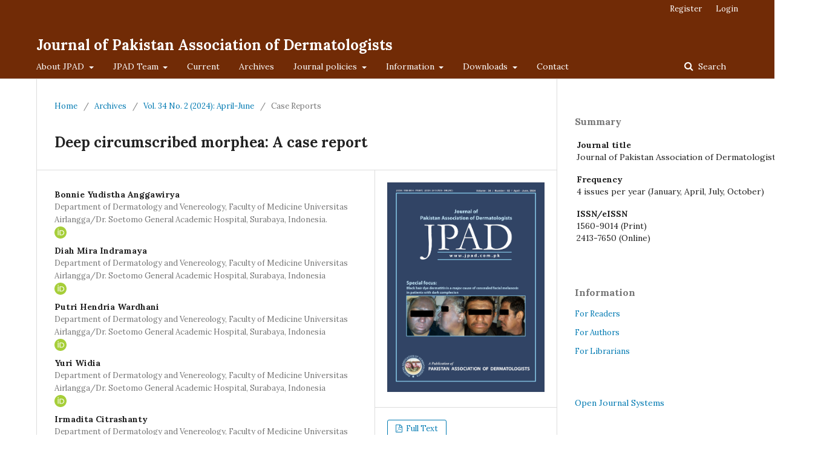

--- FILE ---
content_type: text/html; charset=utf-8
request_url: https://jpad.com.pk/index.php/jpad/article/view/2522
body_size: 9060
content:
	<!DOCTYPE html>
<html lang="en-US" xml:lang="en-US">
<head>
	<meta charset="utf-8">
	<meta name="viewport" content="width=device-width, initial-scale=1.0">
	<title>
		Deep circumscribed morphea: A case report
							| Journal of Pakistan Association of Dermatologists
			</title>

	
<meta name="generator" content="Open Journal Systems 3.2.1.2">
<link rel="schema.DC" href="http://purl.org/dc/elements/1.1/" />
<meta name="DC.Creator.PersonalName" content="Bonnie Yudistha Anggawirya"/>
<meta name="DC.Creator.PersonalName" content="Diah Mira  Indramaya"/>
<meta name="DC.Creator.PersonalName" content="Putri Hendria  Wardhani"/>
<meta name="DC.Creator.PersonalName" content="Yuri  Widia"/>
<meta name="DC.Creator.PersonalName" content="Irmadita Citrashanty"/>
<meta name="DC.Creator.PersonalName" content="Sawitri Sawitri"/>
<meta name="DC.Creator.PersonalName" content="Iskandar Zulkarnain"/>
<meta name="DC.Date.created" scheme="ISO8601" content="2024-04-21"/>
<meta name="DC.Date.dateSubmitted" scheme="ISO8601" content="2023-07-17"/>
<meta name="DC.Date.issued" scheme="ISO8601" content="2024-04-21"/>
<meta name="DC.Date.modified" scheme="ISO8601" content="2024-09-21"/>
<meta name="DC.Description" xml:lang="en" content="Idiopathic sclerotic skin illnesses are included under the term &quot;morphea&quot;, sometimes known as localized scleroderma. Deep induration of the skin and subcutaneous tissue that extends to the underlying muscle and bone is a feature of the morphea subtype known as &quot;deeply circumscribed morphea. Improving the long-term result requires early diagnosis, accurate evaluation, and efficient therapy. We report a case of a 3-year-old boy with a 2-year history of multiple erythematous to violaceous plaques with subcutaneous atrophy on the buccal, oral, mental, and neck area. He has difficulty swallowing large pieces of food. A skin biopsy confirmed the diagnosis and showed the usual morphology of morphea.Â  The patient was administrated tapered systemic corticosteroid for 20 weeks and oral Methotrexate course for 24 weeks. There was clinical improvement of the lesions clinically with decreased hyperpigmentation of the lesions, regression of the induration and no difficulty of swallowing. The patient is still being monitored to assess progression of the lesions and disease activity. Skin biopsy results and typical clinical symptoms are often used to diagnose morphea. Early diagnosis and treatment are required to reduce harm, such as aesthetic sequelae and functional impairment, that may be caused by uninterrupted exercise. Treatment depends on the depth of lesion involvement and the extent of the disease, focusing primarily on limiting disease activity. Morphea may be self-limited, but frequently has a remitting, relapsing or chronic course, resulting in significant disease burden over time.
Â "/>
<meta name="DC.Format" scheme="IMT" content="application/pdf"/>
<meta name="DC.Identifier" content="2522"/>
<meta name="DC.Identifier.pageNumber" content="582-586"/>
<meta name="DC.Identifier.URI" content="https://jpad.com.pk/index.php/jpad/article/view/2522"/>
<meta name="DC.Language" scheme="ISO639-1" content="en"/>
<meta name="DC.Rights" content="Copyright (c) 2024 "/>
<meta name="DC.Rights" content=""/>
<meta name="DC.Source" content="Journal of Pakistan Association of Dermatologists"/>
<meta name="DC.Source.ISSN" content="2413-7650"/>
<meta name="DC.Source.Issue" content="2"/>
<meta name="DC.Source.Volume" content="34"/>
<meta name="DC.Source.URI" content="https://jpad.com.pk/index.php/jpad"/>
<meta name="DC.Subject" xml:lang="en" content="morphea"/>
<meta name="DC.Title" content="Deep circumscribed morphea: A case report"/>
<meta name="DC.Type" content="Text.Serial.Journal"/>
<meta name="DC.Type.articleType" content="Case Reports"/>
<meta name="gs_meta_revision" content="1.1"/>
<meta name="citation_journal_title" content="Journal of Pakistan Association of Dermatologists"/>
<meta name="citation_journal_abbrev" content="J Pak Assoc Dermatol"/>
<meta name="citation_issn" content="2413-7650"/> 
<meta name="citation_author" content="Bonnie Yudistha Anggawirya"/>
<meta name="citation_author_institution" content="Department of Dermatology and Venereology, Faculty of Medicine Universitas Airlangga/Dr. Soetomo General Academic Hospital, Surabaya, Indonesia."/>
<meta name="citation_author" content="Diah Mira  Indramaya"/>
<meta name="citation_author_institution" content="Department of Dermatology and Venereology, Faculty of Medicine Universitas Airlangga/Dr. Soetomo General Academic Hospital, Surabaya, Indonesia"/>
<meta name="citation_author" content="Putri Hendria  Wardhani"/>
<meta name="citation_author_institution" content="Department of Dermatology and Venereology, Faculty of Medicine Universitas Airlangga/Dr. Soetomo General Academic Hospital, Surabaya, Indonesia"/>
<meta name="citation_author" content="Yuri  Widia"/>
<meta name="citation_author_institution" content="Department of Dermatology and Venereology, Faculty of Medicine Universitas Airlangga/Dr. Soetomo General Academic Hospital, Surabaya, Indonesia"/>
<meta name="citation_author" content="Irmadita Citrashanty"/>
<meta name="citation_author_institution" content="Department of Dermatology and Venereology, Faculty of Medicine Universitas Airlangga/Dr. Soetomo General Academic Hospital, Surabaya, Indonesia"/>
<meta name="citation_author" content="Sawitri Sawitri"/>
<meta name="citation_author_institution" content="Department of Dermatology and Venereology, Faculty of Medicine Universitas Airlangga/Dr. Soetomo General Academic Hospital, Surabaya, Indonesia"/>
<meta name="citation_author" content="Iskandar Zulkarnain"/>
<meta name="citation_author_institution" content="Department of Dermatology and Venereology, Faculty of Medicine Universitas Airlangga/Dr. Soetomo General Academic Hospital, Surabaya, Indonesia"/>
<meta name="citation_title" content="Deep circumscribed morphea: A case report"/>
<meta name="citation_language" content="en"/>
<meta name="citation_date" content="2024/04/21"/>
<meta name="citation_volume" content="34"/>
<meta name="citation_issue" content="2"/>
<meta name="citation_firstpage" content="582"/>
<meta name="citation_lastpage" content="586"/>
<meta name="citation_abstract_html_url" content="https://jpad.com.pk/index.php/jpad/article/view/2522"/>
<meta name="citation_keywords" xml:lang="en" content="Deep circumscribed morphea"/>
<meta name="citation_keywords" xml:lang="en" content="juvenile localized scleroderma"/>
<meta name="citation_keywords" xml:lang="en" content="morphea"/>
<meta name="citation_pdf_url" content="https://jpad.com.pk/index.php/jpad/article/download/2522/2440"/>
<meta name="citation_reference" content="Eleftheriou D, Shaw L. Morphoea (Localized Scleroderma). In: Hoeger P, Kinsler V, Yan A, Harper J, Oranje A, Bodemer C, et al., editors. Harperâ€™s Textbook of Pediatric Dermatology. 4th ed. New Jersey, USA: Wiley Blackwell; 2020. p. 1175â€“1128."/>
<meta name="citation_reference" content="Weibel L, Sampaio MC, Visentin MT, Howell KJ, Woo P, Harper JI. Evaluation of methotrexate and corticosteroids for the treatment of localized scleroderma (morphoea) in children. Br J Dermatol. 2006;155(5):1013â€“20."/>
<meta name="citation_reference" content="Prasad S, Zhu JL, Schollaert-Fitch K, Torok KS, Jacobe HT. An Evaluation of the Performance of Current Morphea Subtype Classifications. JAMA Dermatol. 2021;157(4):399â€“405."/>
<meta name="citation_reference" content="Paller AS, Mancini AJ, editors. Collagen Vascular Disorder. In: Hurwitz Clinical Pediatric Dermatology. 6th ed. Missouri: Elsevier; 2021. p. 612â€“7."/>
<meta name="citation_reference" content="Cyrus N, Jacobe H. Morphea and Lichen Sclerosus. In: Kang S, Amagai M, Bruckner A, Enk A, McMichael A, Orringer J, et al., editors. Fitzpatrickâ€™s Dermatology. 9th ed. New York: McGraw Hill; 2019. p. 1107â€“16."/>
<meta name="citation_reference" content="Aranegui B, JimÃ©nez-Reyes J. Morphea in Childhood: An Update. Actas Dermosifiliogr. 2018;109(4):312â€“22."/>
<meta name="citation_reference" content="Quispe SKJF, Cavaliere A, Weber M, Stramare R, Zuliani M, Quaia E, et al. Sarcopenia in juvenile localized scleroderma: new insights on deep involvement. Eur Radiol. 2020;30(7):4091â€“7."/>
<meta name="citation_reference" content="Asano Y, Fujimoto M, Ishikawa O, Sato S, Jinnin M, Takehara K, et al. Diagnostic criteria, severity classification and guidelines of localized scleroderma. J Dermatol. 2018;45(7):755â€“80."/>
<meta name="citation_reference" content="Melani L, Cardinali C, Giomi B, Schincaglia E, Caproni M, Fabbri P. Case study: Periodic Follow-Up Is Necessary in Morphea Profunda to Identify Systemic Evolution. Skinmed. 2005;4(3):188â€“90."/>
<meta name="citation_reference" content="Knobler R, Moinzadeh P, Hunzelmann N, Kreuter A, Cozzio A, Mouthon L, et al. European Dermatology Forum S1-guideline on the diagnosis and treatment of sclerosing diseases of the skin, Part 1: localized scleroderma, systemic sclerosis and overlap syndromes. J Eur Acad Dermatol Venereol. 2017;31(9):1401â€“24."/>
<meta name="citation_reference" content="Browning JC. Pediatric Morphea. Dermatol Clin. 2013;31(2):229â€“37."/>
<link rel="alternate" type="application/atom+xml" href="https://jpad.com.pk/index.php/jpad/gateway/plugin/AnnouncementFeedGatewayPlugin/atom">
<link rel="alternate" type="application/rdf+xml" href="https://jpad.com.pk/index.php/jpad/gateway/plugin/AnnouncementFeedGatewayPlugin/rss">
<link rel="alternate" type="application/rss+xml" href="https://jpad.com.pk/index.php/jpad/gateway/plugin/AnnouncementFeedGatewayPlugin/rss2">
	<link rel="stylesheet" href="https://jpad.com.pk/index.php/jpad/$$$call$$$/page/page/css?name=stylesheet" type="text/css" /><link rel="stylesheet" href="//fonts.googleapis.com/css?family=Lora:400,400i,700,700i" type="text/css" /><link rel="stylesheet" href="https://cdnjs.cloudflare.com/ajax/libs/font-awesome/4.7.0/css/font-awesome.css?v=3.2.1.2" type="text/css" /><link rel="stylesheet" href="https://jpad.com.pk/plugins/generic/orcidProfile/css/orcidProfile.css?v=3.2.1.2" type="text/css" />
</head>
<body class="pkp_page_article pkp_op_view" dir="ltr">

	<div class="pkp_structure_page">

				<header class="pkp_structure_head" id="headerNavigationContainer" role="banner">
						
 <nav class="cmp_skip_to_content" aria-label="Jump to content links">
	<a href="#pkp_content_main">Skip to main content</a>
	<a href="#siteNav">Skip to main navigation menu</a>
		<a href="#pkp_content_footer">Skip to site footer</a>
</nav>

			<div class="pkp_head_wrapper">

				<div class="pkp_site_name_wrapper">
					<button class="pkp_site_nav_toggle">
						<span>Open Menu</span>
					</button>
										<div class="pkp_site_name">
																<a href="						https://jpad.com.pk/index.php/jpad/index
					" class="is_text">Journal of Pakistan Association of Dermatologists</a>
										</div>
				</div>

				
				<nav class="pkp_site_nav_menu" aria-label="Site Navigation">
					<a id="siteNav"></a>
					<div class="pkp_navigation_primary_row">
						<div class="pkp_navigation_primary_wrapper">
																				<ul id="navigationPrimary" class="pkp_navigation_primary pkp_nav_list">
								<li class="">
				<a href="https://jpad.com.pk/index.php/jpad/ab_JPAD">
					About JPAD
				</a>
									<ul>
																					<li class="">
									<a href="https://jpad.com.pk/index.php/jpad/aos">
										Aims & Objectives
									</a>
								</li>
																												<li class="">
									<a href="https://jpad.com.pk/index.php/jpad/open_acc">
										Open Access Policy
									</a>
								</li>
																												<li class="">
									<a href="https://jpad.com.pk/index.php/jpad/ab_publisher">
										The Publisher
									</a>
								</li>
																												<li class="">
									<a href="https://jpad.com.pk/index.php/jpad/subscription">
										Subscription
									</a>
								</li>
																		</ul>
							</li>
								<li class="">
				<a href="https://jpad.com.pk/index.php/jpad/JT">
					JPAD Team
				</a>
									<ul>
																					<li class="">
									<a href="https://jpad.com.pk/index.php/jpad/etnew">
										Editorial & Advisory Board 
									</a>
								</li>
																		</ul>
							</li>
								<li class="">
				<a href="https://jpad.com.pk/index.php/jpad/issue/current">
					Current
				</a>
							</li>
								<li class="">
				<a href="https://jpad.com.pk/index.php/jpad/issue/archive">
					Archives
				</a>
							</li>
								<li class="">
				<a href="https://jpad.com.pk/index.php/jpad/jpolicies">
					Journal policies
				</a>
									<ul>
																					<li class="">
									<a href="https://jpad.com.pk/index.php/jpad/plg_p">
										Originality and Plagiarism 
									</a>
								</li>
																												<li class="">
									<a href="https://jpad.com.pk/index.php/jpad/prvw_p">
										Peer Review Policy
									</a>
								</li>
																												<li class="">
									<a href="https://jpad.com.pk/index.php/jpad/pubEth_p">
										Publication Ethics
									</a>
								</li>
																												<li class="">
									<a href="https://jpad.com.pk/index.php/jpad/apc_n">
										Article Processing & Publication Charges
									</a>
								</li>
																												<li class="">
									<a href="https://jpad.com.pk/index.php/jpad/pvcy_p">
										Privacy statement
									</a>
								</li>
																												<li class="">
									<a href="https://jpad.com.pk/index.php/jpad/conf_new">
										Conflict of Interest
									</a>
								</li>
																												<li class="">
									<a href="https://jpad.com.pk/index.php/jpad/gf">
										Grant Support/ Financial Disclosure
									</a>
								</li>
																		</ul>
							</li>
								<li class="">
				<a href="https://jpad.com.pk/index.php/jpad/info">
					Information
				</a>
									<ul>
																					<li class="">
									<a href="https://jpad.com.pk/index.php/jpad/steps">
										Steps- Submission to publication
									</a>
								</li>
																												<li class="">
									<a href="https://jpad.com.pk/index.php/jpad/for_authors">
										For Authors
									</a>
								</li>
																												<li class="">
									<a href="https://jpad.com.pk/index.php/jpad/aft_sub">
										After submission
									</a>
								</li>
																												<li class="">
									<a href="https://jpad.com.pk/index.php/jpad/ath_crit">
										Authorship criteria
									</a>
								</li>
																												<li class="">
									<a href="https://jpad.com.pk/index.php/jpad/for_reviewers">
										For Reviewers
									</a>
								</li>
																												<li class="">
									<a href="https://jpad.com.pk/index.php/jpad/pp">
										Post publication
									</a>
								</li>
																		</ul>
							</li>
								<li class="">
				<a href="https://jpad.com.pk/index.php/jpad/downloads">
					Downloads
				</a>
									<ul>
																					<li class="">
									<a href="https://jpad.com.pk/index.php/jpad/tfoa">
										Template for original article
									</a>
								</li>
																		</ul>
							</li>
								<li class="">
				<a href="https://jpad.com.pk/index.php/jpad/about/contact">
					Contact
				</a>
							</li>
			</ul>

				

																									
	<form class="pkp_search pkp_search_desktop" action="https://jpad.com.pk/index.php/jpad/search/search" method="get" role="search" aria-label="Article Search">
		<input type="hidden" name="csrfToken" value="d3cd7c6a5d941ff1ecc8170068a671b6">
				
			<input name="query" value="" type="text" aria-label="Search Query">
		

		<button type="submit">
			Search
		</button>
		<div class="search_controls" aria-hidden="true">
			<a href="https://jpad.com.pk/index.php/jpad/search/search" class="headerSearchPrompt search_prompt" aria-hidden="true">
				Search
			</a>
			<a href="#" class="search_cancel headerSearchCancel" aria-hidden="true"></a>
			<span class="search_loading" aria-hidden="true"></span>
		</div>
	</form>
													</div>
					</div>
					<div class="pkp_navigation_user_wrapper" id="navigationUserWrapper">
							<ul id="navigationUser" class="pkp_navigation_user pkp_nav_list">
								<li class="profile">
				<a href="https://jpad.com.pk/index.php/jpad/user/register">
					Register
				</a>
							</li>
								<li class="profile">
				<a href="https://jpad.com.pk/index.php/jpad/login">
					Login
				</a>
							</li>
										</ul>

					</div>
																			
	<form class="pkp_search pkp_search_mobile" action="https://jpad.com.pk/index.php/jpad/search/search" method="get" role="search" aria-label="Article Search">
		<input type="hidden" name="csrfToken" value="d3cd7c6a5d941ff1ecc8170068a671b6">
				
			<input name="query" value="" type="text" aria-label="Search Query">
		

		<button type="submit">
			Search
		</button>
		<div class="search_controls" aria-hidden="true">
			<a href="https://jpad.com.pk/index.php/jpad/search/search" class="headerSearchPrompt search_prompt" aria-hidden="true">
				Search
			</a>
			<a href="#" class="search_cancel headerSearchCancel" aria-hidden="true"></a>
			<span class="search_loading" aria-hidden="true"></span>
		</div>
	</form>
									</nav>
			</div><!-- .pkp_head_wrapper -->
		</header><!-- .pkp_structure_head -->

						<div class="pkp_structure_content has_sidebar">
			<div class="pkp_structure_main" role="main">
				<a id="pkp_content_main"></a>

<div class="page page_article">
			<nav class="cmp_breadcrumbs" role="navigation" aria-label="You are here:">
	<ol>
		<li>
			<a href="https://jpad.com.pk/index.php/jpad/index">
				Home
			</a>
			<span class="separator">/</span>
		</li>
		<li>
			<a href="https://jpad.com.pk/index.php/jpad/issue/archive">
				Archives
			</a>
			<span class="separator">/</span>
		</li>
					<li>
				<a href="https://jpad.com.pk/index.php/jpad/issue/view/103">
					Vol. 34 No. 2 (2024): April-June
				</a>
				<span class="separator">/</span>
			</li>
				<li class="current" aria-current="page">
			<span aria-current="page">
									Case Reports
							</span>
		</li>
	</ol>
</nav>
	
			<article class="obj_article_details">

			<h1 class="page_title">
		Deep circumscribed morphea: A case report
	</h1>
	
	<div class="row">
		<div class="main_entry">

							<section class="item authors">
					<h2 class="pkp_screen_reader">Authors</h2>
					<ul class="authors">
											<li>
							<span class="name">
								Bonnie Yudistha Anggawirya
							</span>
															<span class="affiliation">
									Department of Dermatology and Venereology, Faculty of Medicine Universitas Airlangga/Dr. Soetomo General Academic Hospital, Surabaya, Indonesia.
								</span>
																						<span class="orcid">
									<svg class="orcid_icon" viewBox="0 0 256 256" aria-hidden="true">
	<style type="text/css">
		.st0{fill:#A6CE39;}
		.st1{fill:#FFFFFF;}
	</style>
	<path class="st0" d="M256,128c0,70.7-57.3,128-128,128C57.3,256,0,198.7,0,128C0,57.3,57.3,0,128,0C198.7,0,256,57.3,256,128z"/>
	<g>
		<path class="st1" d="M86.3,186.2H70.9V79.1h15.4v48.4V186.2z"/>
		<path class="st1" d="M108.9,79.1h41.6c39.6,0,57,28.3,57,53.6c0,27.5-21.5,53.6-56.8,53.6h-41.8V79.1z M124.3,172.4h24.5
			c34.9,0,42.9-26.5,42.9-39.7c0-21.5-13.7-39.7-43.7-39.7h-23.7V172.4z"/>
		<path class="st1" d="M88.7,56.8c0,5.5-4.5,10.1-10.1,10.1c-5.6,0-10.1-4.6-10.1-10.1c0-5.6,4.5-10.1,10.1-10.1
			C84.2,46.7,88.7,51.3,88.7,56.8z"/>
	</g>
</svg>
									<a href="" target="_blank">
										
									</a>
								</span>
													</li>
											<li>
							<span class="name">
								Diah Mira  Indramaya
							</span>
															<span class="affiliation">
									Department of Dermatology and Venereology, Faculty of Medicine Universitas Airlangga/Dr. Soetomo General Academic Hospital, Surabaya, Indonesia
								</span>
																						<span class="orcid">
									<svg class="orcid_icon" viewBox="0 0 256 256" aria-hidden="true">
	<style type="text/css">
		.st0{fill:#A6CE39;}
		.st1{fill:#FFFFFF;}
	</style>
	<path class="st0" d="M256,128c0,70.7-57.3,128-128,128C57.3,256,0,198.7,0,128C0,57.3,57.3,0,128,0C198.7,0,256,57.3,256,128z"/>
	<g>
		<path class="st1" d="M86.3,186.2H70.9V79.1h15.4v48.4V186.2z"/>
		<path class="st1" d="M108.9,79.1h41.6c39.6,0,57,28.3,57,53.6c0,27.5-21.5,53.6-56.8,53.6h-41.8V79.1z M124.3,172.4h24.5
			c34.9,0,42.9-26.5,42.9-39.7c0-21.5-13.7-39.7-43.7-39.7h-23.7V172.4z"/>
		<path class="st1" d="M88.7,56.8c0,5.5-4.5,10.1-10.1,10.1c-5.6,0-10.1-4.6-10.1-10.1c0-5.6,4.5-10.1,10.1-10.1
			C84.2,46.7,88.7,51.3,88.7,56.8z"/>
	</g>
</svg>
									<a href="" target="_blank">
										
									</a>
								</span>
													</li>
											<li>
							<span class="name">
								Putri Hendria  Wardhani
							</span>
															<span class="affiliation">
									Department of Dermatology and Venereology, Faculty of Medicine Universitas Airlangga/Dr. Soetomo General Academic Hospital, Surabaya, Indonesia
								</span>
																						<span class="orcid">
									<svg class="orcid_icon" viewBox="0 0 256 256" aria-hidden="true">
	<style type="text/css">
		.st0{fill:#A6CE39;}
		.st1{fill:#FFFFFF;}
	</style>
	<path class="st0" d="M256,128c0,70.7-57.3,128-128,128C57.3,256,0,198.7,0,128C0,57.3,57.3,0,128,0C198.7,0,256,57.3,256,128z"/>
	<g>
		<path class="st1" d="M86.3,186.2H70.9V79.1h15.4v48.4V186.2z"/>
		<path class="st1" d="M108.9,79.1h41.6c39.6,0,57,28.3,57,53.6c0,27.5-21.5,53.6-56.8,53.6h-41.8V79.1z M124.3,172.4h24.5
			c34.9,0,42.9-26.5,42.9-39.7c0-21.5-13.7-39.7-43.7-39.7h-23.7V172.4z"/>
		<path class="st1" d="M88.7,56.8c0,5.5-4.5,10.1-10.1,10.1c-5.6,0-10.1-4.6-10.1-10.1c0-5.6,4.5-10.1,10.1-10.1
			C84.2,46.7,88.7,51.3,88.7,56.8z"/>
	</g>
</svg>
									<a href="" target="_blank">
										
									</a>
								</span>
													</li>
											<li>
							<span class="name">
								Yuri  Widia
							</span>
															<span class="affiliation">
									Department of Dermatology and Venereology, Faculty of Medicine Universitas Airlangga/Dr. Soetomo General Academic Hospital, Surabaya, Indonesia
								</span>
																						<span class="orcid">
									<svg class="orcid_icon" viewBox="0 0 256 256" aria-hidden="true">
	<style type="text/css">
		.st0{fill:#A6CE39;}
		.st1{fill:#FFFFFF;}
	</style>
	<path class="st0" d="M256,128c0,70.7-57.3,128-128,128C57.3,256,0,198.7,0,128C0,57.3,57.3,0,128,0C198.7,0,256,57.3,256,128z"/>
	<g>
		<path class="st1" d="M86.3,186.2H70.9V79.1h15.4v48.4V186.2z"/>
		<path class="st1" d="M108.9,79.1h41.6c39.6,0,57,28.3,57,53.6c0,27.5-21.5,53.6-56.8,53.6h-41.8V79.1z M124.3,172.4h24.5
			c34.9,0,42.9-26.5,42.9-39.7c0-21.5-13.7-39.7-43.7-39.7h-23.7V172.4z"/>
		<path class="st1" d="M88.7,56.8c0,5.5-4.5,10.1-10.1,10.1c-5.6,0-10.1-4.6-10.1-10.1c0-5.6,4.5-10.1,10.1-10.1
			C84.2,46.7,88.7,51.3,88.7,56.8z"/>
	</g>
</svg>
									<a href="" target="_blank">
										
									</a>
								</span>
													</li>
											<li>
							<span class="name">
								Irmadita Citrashanty
							</span>
															<span class="affiliation">
									Department of Dermatology and Venereology, Faculty of Medicine Universitas Airlangga/Dr. Soetomo General Academic Hospital, Surabaya, Indonesia
								</span>
																						<span class="orcid">
									<svg class="orcid_icon" viewBox="0 0 256 256" aria-hidden="true">
	<style type="text/css">
		.st0{fill:#A6CE39;}
		.st1{fill:#FFFFFF;}
	</style>
	<path class="st0" d="M256,128c0,70.7-57.3,128-128,128C57.3,256,0,198.7,0,128C0,57.3,57.3,0,128,0C198.7,0,256,57.3,256,128z"/>
	<g>
		<path class="st1" d="M86.3,186.2H70.9V79.1h15.4v48.4V186.2z"/>
		<path class="st1" d="M108.9,79.1h41.6c39.6,0,57,28.3,57,53.6c0,27.5-21.5,53.6-56.8,53.6h-41.8V79.1z M124.3,172.4h24.5
			c34.9,0,42.9-26.5,42.9-39.7c0-21.5-13.7-39.7-43.7-39.7h-23.7V172.4z"/>
		<path class="st1" d="M88.7,56.8c0,5.5-4.5,10.1-10.1,10.1c-5.6,0-10.1-4.6-10.1-10.1c0-5.6,4.5-10.1,10.1-10.1
			C84.2,46.7,88.7,51.3,88.7,56.8z"/>
	</g>
</svg>
									<a href="" target="_blank">
										
									</a>
								</span>
													</li>
											<li>
							<span class="name">
								Sawitri Sawitri
							</span>
															<span class="affiliation">
									Department of Dermatology and Venereology, Faculty of Medicine Universitas Airlangga/Dr. Soetomo General Academic Hospital, Surabaya, Indonesia
								</span>
																						<span class="orcid">
									<svg class="orcid_icon" viewBox="0 0 256 256" aria-hidden="true">
	<style type="text/css">
		.st0{fill:#A6CE39;}
		.st1{fill:#FFFFFF;}
	</style>
	<path class="st0" d="M256,128c0,70.7-57.3,128-128,128C57.3,256,0,198.7,0,128C0,57.3,57.3,0,128,0C198.7,0,256,57.3,256,128z"/>
	<g>
		<path class="st1" d="M86.3,186.2H70.9V79.1h15.4v48.4V186.2z"/>
		<path class="st1" d="M108.9,79.1h41.6c39.6,0,57,28.3,57,53.6c0,27.5-21.5,53.6-56.8,53.6h-41.8V79.1z M124.3,172.4h24.5
			c34.9,0,42.9-26.5,42.9-39.7c0-21.5-13.7-39.7-43.7-39.7h-23.7V172.4z"/>
		<path class="st1" d="M88.7,56.8c0,5.5-4.5,10.1-10.1,10.1c-5.6,0-10.1-4.6-10.1-10.1c0-5.6,4.5-10.1,10.1-10.1
			C84.2,46.7,88.7,51.3,88.7,56.8z"/>
	</g>
</svg>
									<a href="" target="_blank">
										
									</a>
								</span>
													</li>
											<li>
							<span class="name">
								Iskandar Zulkarnain
							</span>
															<span class="affiliation">
									Department of Dermatology and Venereology, Faculty of Medicine Universitas Airlangga/Dr. Soetomo General Academic Hospital, Surabaya, Indonesia
								</span>
																						<span class="orcid">
									<svg class="orcid_icon" viewBox="0 0 256 256" aria-hidden="true">
	<style type="text/css">
		.st0{fill:#A6CE39;}
		.st1{fill:#FFFFFF;}
	</style>
	<path class="st0" d="M256,128c0,70.7-57.3,128-128,128C57.3,256,0,198.7,0,128C0,57.3,57.3,0,128,0C198.7,0,256,57.3,256,128z"/>
	<g>
		<path class="st1" d="M86.3,186.2H70.9V79.1h15.4v48.4V186.2z"/>
		<path class="st1" d="M108.9,79.1h41.6c39.6,0,57,28.3,57,53.6c0,27.5-21.5,53.6-56.8,53.6h-41.8V79.1z M124.3,172.4h24.5
			c34.9,0,42.9-26.5,42.9-39.7c0-21.5-13.7-39.7-43.7-39.7h-23.7V172.4z"/>
		<path class="st1" d="M88.7,56.8c0,5.5-4.5,10.1-10.1,10.1c-5.6,0-10.1-4.6-10.1-10.1c0-5.6,4.5-10.1,10.1-10.1
			C84.2,46.7,88.7,51.3,88.7,56.8z"/>
	</g>
</svg>
									<a href="" target="_blank">
										
									</a>
								</span>
													</li>
										</ul>
				</section>
			
																														
									<section class="item keywords">
				<h2 class="label">
										Keywords:
				</h2>
				<span class="value">
											Deep circumscribed morphea, 											juvenile localized scleroderma, 											morphea									</span>
			</section>
			
										<section class="item abstract">
					<h2 class="label">Abstract</h2>
					Idiopathic sclerotic skin illnesses are included under the term "morphea", sometimes known as localized scleroderma. Deep induration of the skin and subcutaneous tissue that extends to the underlying muscle and bone is a feature of the morphea subtype known as "deeply circumscribed morphea. Improving the long-term result requires early diagnosis, accurate evaluation, and efficient therapy. We report a case of a 3-year-old boy with a 2-year history of multiple erythematous to violaceous plaques with subcutaneous atrophy on the buccal, oral, mental, and neck area. He has difficulty swallowing large pieces of food. A skin biopsy confirmed the diagnosis and showed the usual morphology of morphea.Â  The patient was administrated tapered systemic corticosteroid for 20 weeks and oral Methotrexate course for 24 weeks. There was clinical improvement of the lesions clinically with decreased hyperpigmentation of the lesions, regression of the induration and no difficulty of swallowing. The patient is still being monitored to assess progression of the lesions and disease activity. Skin biopsy results and typical clinical symptoms are often used to diagnose morphea. Early diagnosis and treatment are required to reduce harm, such as aesthetic sequelae and functional impairment, that may be caused by uninterrupted exercise. Treatment depends on the depth of lesion involvement and the extent of the disease, focusing primarily on limiting disease activity. Morphea may be self-limited, but frequently has a remitting, relapsing or chronic course, resulting in significant disease burden over time.
Â 
				</section>
			
			

																																																													
										<section class="item references">
					<h2 class="label">
						References
					</h2>
					<div class="value">
																					<p>Eleftheriou D, Shaw L. Morphoea (Localized Scleroderma). In: Hoeger P, Kinsler V, Yan A, Harper J, Oranje A, Bodemer C, et al., editors. Harperâ€™s Textbook of Pediatric Dermatology. 4th ed. New Jersey, USA: Wiley Blackwell; 2020. p. 1175â€“1128. </p>
															<p>Weibel L, Sampaio MC, Visentin MT, Howell KJ, Woo P, Harper JI. Evaluation of methotrexate and corticosteroids for the treatment of localized scleroderma (morphoea) in children. Br J Dermatol. 2006;155(5):1013â€“20. </p>
															<p>Prasad S, Zhu JL, Schollaert-Fitch K, Torok KS, Jacobe HT. An Evaluation of the Performance of Current Morphea Subtype Classifications. JAMA Dermatol. 2021;157(4):399â€“405. </p>
															<p>Paller AS, Mancini AJ, editors. Collagen Vascular Disorder. In: Hurwitz Clinical Pediatric Dermatology. 6th ed. Missouri: Elsevier; 2021. p. 612â€“7. </p>
															<p>Cyrus N, Jacobe H. Morphea and Lichen Sclerosus. In: Kang S, Amagai M, Bruckner A, Enk A, McMichael A, Orringer J, et al., editors. Fitzpatrickâ€™s Dermatology. 9th ed. New York: McGraw Hill; 2019. p. 1107â€“16. </p>
															<p>Aranegui B, JimÃ©nez-Reyes J. Morphea in Childhood: An Update. Actas Dermosifiliogr. 2018;109(4):312â€“22. </p>
															<p>Quispe SKJF, Cavaliere A, Weber M, Stramare R, Zuliani M, Quaia E, et al. Sarcopenia in juvenile localized scleroderma: new insights on deep involvement. Eur Radiol. 2020;30(7):4091â€“7. </p>
															<p>Asano Y, Fujimoto M, Ishikawa O, Sato S, Jinnin M, Takehara K, et al. Diagnostic criteria, severity classification and guidelines of localized scleroderma. J Dermatol. 2018;45(7):755â€“80. </p>
															<p>Melani L, Cardinali C, Giomi B, Schincaglia E, Caproni M, Fabbri P. Case study: Periodic Follow-Up Is Necessary in Morphea Profunda to Identify Systemic Evolution. Skinmed. 2005;4(3):188â€“90. </p>
															<p>Knobler R, Moinzadeh P, Hunzelmann N, Kreuter A, Cozzio A, Mouthon L, et al. European Dermatology Forum S1-guideline on the diagnosis and treatment of sclerosing diseases of the skin, Part 1: localized scleroderma, systemic sclerosis and overlap syndromes. J Eur Acad Dermatol Venereol. 2017;31(9):1401â€“24. </p>
															<p>Browning JC. Pediatric Morphea. Dermatol Clin. 2013;31(2):229â€“37. </p>
																		</div>
				</section>
			
		</div><!-- .main_entry -->

		<div class="entry_details">

										<div class="item cover_image">
					<div class="sub_item">
													<a href="https://jpad.com.pk/index.php/jpad/issue/view/103">
								<img src="https://jpad.com.pk/public/journals/1/cover_issue_103_en_US.jpg" alt="">
							</a>
											</div>
				</div>
			
										<div class="item galleys">
					<h2 class="pkp_screen_reader">
						Downloads
					</h2>
					<ul class="value galleys_links">
													<li>
								
	
							

<a class="obj_galley_link pdf" href="https://jpad.com.pk/index.php/jpad/article/view/2522/2440">

		
	Full Text

	</a>
							</li>
											</ul>
				</div>
						
						<div class="item published">
				<section class="sub_item">
					<h2 class="label">
						Published
					</h2>
					<div class="value">
																			<span>2024-04-21</span>
																	</div>
				</section>
							</div>
			
										<div class="item citation">
					<section class="sub_item citation_display">
						<h2 class="label">
							How to Cite
						</h2>
						<div class="value">
							<div id="citationOutput" role="region" aria-live="polite">
								<div class="csl-bib-body">
  <div class="csl-entry"><div class="csl-left-margin">1.</div><div class="csl-right-inline">Bonnie Yudistha Anggawirya, Indramaya DM, Wardhani PH, Widia Y, Citrashanty I, Sawitri S, Zulkarnain I. Deep circumscribed morphea: A case report. J Pak Assoc Dermatol [Internet]. 2024Apr.21 [cited 2026Jan.30];34(2):582-6. Available from: https://jpad.com.pk/index.php/jpad/article/view/2522</div></div>
</div>
							</div>
							<div class="citation_formats">
								<button class="cmp_button citation_formats_button" aria-controls="cslCitationFormats" aria-expanded="false" data-csl-dropdown="true">
									More Citation Formats
								</button>
								<div id="cslCitationFormats" class="citation_formats_list" aria-hidden="true">
									<ul class="citation_formats_styles">
																					<li>
												<a
													aria-controls="citationOutput"
													href="https://jpad.com.pk/index.php/jpad/citationstylelanguage/get/acm-sig-proceedings?submissionId=2522&amp;publicationId=2887"
													data-load-citation
													data-json-href="https://jpad.com.pk/index.php/jpad/citationstylelanguage/get/acm-sig-proceedings?submissionId=2522&amp;publicationId=2887&amp;return=json"
												>
													ACM
												</a>
											</li>
																					<li>
												<a
													aria-controls="citationOutput"
													href="https://jpad.com.pk/index.php/jpad/citationstylelanguage/get/acs-nano?submissionId=2522&amp;publicationId=2887"
													data-load-citation
													data-json-href="https://jpad.com.pk/index.php/jpad/citationstylelanguage/get/acs-nano?submissionId=2522&amp;publicationId=2887&amp;return=json"
												>
													ACS
												</a>
											</li>
																					<li>
												<a
													aria-controls="citationOutput"
													href="https://jpad.com.pk/index.php/jpad/citationstylelanguage/get/apa?submissionId=2522&amp;publicationId=2887"
													data-load-citation
													data-json-href="https://jpad.com.pk/index.php/jpad/citationstylelanguage/get/apa?submissionId=2522&amp;publicationId=2887&amp;return=json"
												>
													APA
												</a>
											</li>
																					<li>
												<a
													aria-controls="citationOutput"
													href="https://jpad.com.pk/index.php/jpad/citationstylelanguage/get/associacao-brasileira-de-normas-tecnicas?submissionId=2522&amp;publicationId=2887"
													data-load-citation
													data-json-href="https://jpad.com.pk/index.php/jpad/citationstylelanguage/get/associacao-brasileira-de-normas-tecnicas?submissionId=2522&amp;publicationId=2887&amp;return=json"
												>
													ABNT
												</a>
											</li>
																					<li>
												<a
													aria-controls="citationOutput"
													href="https://jpad.com.pk/index.php/jpad/citationstylelanguage/get/chicago-author-date?submissionId=2522&amp;publicationId=2887"
													data-load-citation
													data-json-href="https://jpad.com.pk/index.php/jpad/citationstylelanguage/get/chicago-author-date?submissionId=2522&amp;publicationId=2887&amp;return=json"
												>
													Chicago
												</a>
											</li>
																					<li>
												<a
													aria-controls="citationOutput"
													href="https://jpad.com.pk/index.php/jpad/citationstylelanguage/get/harvard-cite-them-right?submissionId=2522&amp;publicationId=2887"
													data-load-citation
													data-json-href="https://jpad.com.pk/index.php/jpad/citationstylelanguage/get/harvard-cite-them-right?submissionId=2522&amp;publicationId=2887&amp;return=json"
												>
													Harvard
												</a>
											</li>
																					<li>
												<a
													aria-controls="citationOutput"
													href="https://jpad.com.pk/index.php/jpad/citationstylelanguage/get/ieee?submissionId=2522&amp;publicationId=2887"
													data-load-citation
													data-json-href="https://jpad.com.pk/index.php/jpad/citationstylelanguage/get/ieee?submissionId=2522&amp;publicationId=2887&amp;return=json"
												>
													IEEE
												</a>
											</li>
																					<li>
												<a
													aria-controls="citationOutput"
													href="https://jpad.com.pk/index.php/jpad/citationstylelanguage/get/modern-language-association?submissionId=2522&amp;publicationId=2887"
													data-load-citation
													data-json-href="https://jpad.com.pk/index.php/jpad/citationstylelanguage/get/modern-language-association?submissionId=2522&amp;publicationId=2887&amp;return=json"
												>
													MLA
												</a>
											</li>
																					<li>
												<a
													aria-controls="citationOutput"
													href="https://jpad.com.pk/index.php/jpad/citationstylelanguage/get/turabian-fullnote-bibliography?submissionId=2522&amp;publicationId=2887"
													data-load-citation
													data-json-href="https://jpad.com.pk/index.php/jpad/citationstylelanguage/get/turabian-fullnote-bibliography?submissionId=2522&amp;publicationId=2887&amp;return=json"
												>
													Turabian
												</a>
											</li>
																					<li>
												<a
													aria-controls="citationOutput"
													href="https://jpad.com.pk/index.php/jpad/citationstylelanguage/get/vancouver?submissionId=2522&amp;publicationId=2887"
													data-load-citation
													data-json-href="https://jpad.com.pk/index.php/jpad/citationstylelanguage/get/vancouver?submissionId=2522&amp;publicationId=2887&amp;return=json"
												>
													Vancouver
												</a>
											</li>
																			</ul>
																			<div class="label">
											Download Citation
										</div>
										<ul class="citation_formats_styles">
																							<li>
													<a href="https://jpad.com.pk/index.php/jpad/citationstylelanguage/download/ris?submissionId=2522&amp;publicationId=2887">
														<span class="fa fa-download"></span>
														Endnote/Zotero/Mendeley (RIS)
													</a>
												</li>
																							<li>
													<a href="https://jpad.com.pk/index.php/jpad/citationstylelanguage/download/bibtex?submissionId=2522&amp;publicationId=2887">
														<span class="fa fa-download"></span>
														BibTeX
													</a>
												</li>
																					</ul>
																	</div>
							</div>
						</div>
					</section>
				</div>
			
										<div class="item issue">

											<section class="sub_item">
							<h2 class="label">
								Issue
							</h2>
							<div class="value">
								<a class="title" href="https://jpad.com.pk/index.php/jpad/issue/view/103">
									Vol. 34 No. 2 (2024): April-June
								</a>
							</div>
						</section>
					
											<section class="sub_item">
							<h2 class="label">
								Section
							</h2>
							<div class="value">
								Case Reports
							</div>
						</section>
									</div>
			
																														
						
			

		</div><!-- .entry_details -->
	</div><!-- .row -->

</article>

	<div id="articlesBySameAuthorList">
						<h3>Most read articles by the same author(s)</h3>

			<ul>
																													<li>
													Menul Ayu Umborowati,
													Dewi Nurasrifah,
													Diah Mira Indramaya,
													Sylvia Anggraeni,
													Damayanti Damayanti,
													Cita Rosita Sigit Prakoeswa,
												<a href="https://jpad.com.pk/index.php/jpad/article/view/1288">
							The role of ceramide, menthol, and polidocanol on pruritus, skin barrier function, and disease severity of mild atopic dermatitis
						</a>,
						<a href="https://jpad.com.pk/index.php/jpad/issue/view/90">
							Journal of Pakistan Association of Dermatologists: Vol. 30 No. 1 (2020): January - March
						</a>
					</li>
																													<li>
													Evy Ervianti,
													Linda Astari,
													Yuri Widia,
													Sylvia Anggraeni,
												<a href="https://jpad.com.pk/index.php/jpad/article/view/1775">
							Trichoscopy of Tinea Capitis Infection in Children by Microsporum sp.: A Case Series
						</a>,
						<a href="https://jpad.com.pk/index.php/jpad/issue/view/93">
							Journal of Pakistan Association of Dermatologists: Vol. 31 No. 4 (2021): October - December
						</a>
					</li>
																													<li>
													Aprilin Krista Devi,
													Sawitri,
													Diah Mira Indramaya,
													Budi Utomo,
													Izzatul Fithriyah,
													Dwi Murtiastutik,
													Cita Rosita Sigit Prakoeswa,
													Afif Nurul Hidayati,
												<a href="https://jpad.com.pk/index.php/jpad/article/view/2114">
							The Vitiligo in the Cosmetic Division of the Dermatovenereology Outpatient Clinic at Dr. Soetomo General Academic Hospital Surabaya, Indonesia : A Study of the Correlation between the Vitiligo Area Scoring Index (VASI), Patient Self-Esteem, and Life Quality
						</a>,
						<a href="https://jpad.com.pk/index.php/jpad/issue/view/99">
							Journal of Pakistan Association of Dermatologists: Vol. 33 No. 2 (2023): April-June
						</a>
					</li>
																													<li>
													Sawitri,
													Afif Nurul Hidayati,
													Lunardi Bintanjoyo,
													Prastiya Indra Gunawan,
													Riza Noviandi,
													Yuri Widia,
													Irmadita Citrashanty,
													Iskandar Zulkarnain,
												<a href="https://jpad.com.pk/index.php/jpad/article/view/1989">
							Clinical, Laboratory, Radiologic and Ex Juvantibus Diagnosis of Pediatric Scurvy
						</a>,
						<a href="https://jpad.com.pk/index.php/jpad/issue/view/96">
							Journal of Pakistan Association of Dermatologists: Vol. 32 No. 3 (2022): July - September
						</a>
					</li>
																													<li>
													Sylvia Anggraeni,
													Primadita Esther Rosita,
													Anindia Indraswari,
													Hamidah Luthfidyaningrum,
													Made Putri Hendria,
													Yuri Widia,
													Menul Ayu Umborowati,
													Damayanti,
													Evy Ervianti,
													Anang Endaryanto,
													Prof. Cita Rosita Sigit Prakoeswa, MD, PhD,
												<a href="https://jpad.com.pk/index.php/jpad/article/view/2187">
							Characteristic and Clinical Relevance of Atopic Dermatitis Patients with Positive Skin Prick Test to House Dust Mites: an Indonesian Retrospective Study
						</a>,
						<a href="https://jpad.com.pk/index.php/jpad/issue/view/100">
							Journal of Pakistan Association of Dermatologists: Vol. 33 No. 3 (2023): July-September
						</a>
					</li>
																													<li>
													Putri Hendria Wardhani,
													Cita Rosita Sigit Prakoeswa,
													M. Yulianto Listiawan,
													Linda Astari,
													Iskandar Zulkarnain,
													Dwi Murtiastutik,
													Trisniartami Setyaningrum,
												<a href="https://jpad.com.pk/index.php/jpad/article/view/1398">
							Melanocyte count on leukotrichia in vitiligo using S100 protein immunohistochemistry before and after phototherapy: A case report
						</a>,
						<a href="https://jpad.com.pk/index.php/jpad/issue/view/85">
							Journal of Pakistan Association of Dermatologists: Vol. 30 No. 2 (2020): April-June
						</a>
					</li>
																													<li>
													Arifiana Wungu Kartika Dewi,
													Bagus Haryo Kusumaputra,
													M. Yulianto Listiawan,
													Maylita Sari,
													Irmadita Citrashanty,
												<a href="https://jpad.com.pk/index.php/jpad/article/view/2148">
							Wound closure technique
						</a>,
						<a href="https://jpad.com.pk/index.php/jpad/issue/view/99">
							Journal of Pakistan Association of Dermatologists: Vol. 33 No. 2 (2023): April-June
						</a>
					</li>
																													<li>
													Dwi Murtiastutik,
													Emma Hidayati Sasmito,
													Diah Mira Indramaya,
													Sawitri Sawitri,
													Rahmadewi Rahmadewi,
													Afif Nurul Hidayati,
													Pepy Dwi Endraswari,
													Sudjarwo Sudjarwo,
													Budi Utomo,
												<a href="https://jpad.com.pk/index.php/jpad/article/view/2029">
							Basil Leaf Extract and Eugenol against Isolates of Candida sp. Causing Oral Candidiasis in HIV/AIDS
						</a>,
						<a href="https://jpad.com.pk/index.php/jpad/issue/view/97">
							Journal of Pakistan Association of Dermatologists: Vol. 32 No. 4 (2022): October - December
						</a>
					</li>
																													<li>
													Olivia Awwalin Sunarto,
													Rahmadewi,
													Putri Hendria Wardhani,
													Yuri Widia,
													Trisiswati Indranarum,
													Irmadita Citrashanty,
													Damayanti,
													Sawitri Sawitri,
													Dwi Murtiastutik,
												<a href="https://jpad.com.pk/index.php/jpad/article/view/2873">
							Juvenile dermatomyositis in a 6 year old boy: A rare case
						</a>,
						<a href="https://jpad.com.pk/index.php/jpad/issue/view/106">
							Journal of Pakistan Association of Dermatologists: Vol. 34 No. 4 (2024): October-December
						</a>
					</li>
																													<li>
													Lunardi Bintanjoyo,
													Bagus Haryo Kusumaputra,
													Irmadita Citrashanty,
													Afif Nurul Hidayati,
													Dwi Murtiastutik,
													Muhammad Yulianto Listiawan,
													Maylita Sari,
													Cita Rosita Sigit Prakoeswa,
												<a href="https://jpad.com.pk/index.php/jpad/article/view/2075">
							Diagnostic performance of dermoscopy in cutaneous tumors: A retrospective analysis
						</a>,
						<a href="https://jpad.com.pk/index.php/jpad/issue/view/99">
							Journal of Pakistan Association of Dermatologists: Vol. 33 No. 2 (2023): April-June
						</a>
					</li>
							</ul>
			<div id="articlesBySameAuthorPages">
				<strong>1</strong>&nbsp;<a href="https://jpad.com.pk/index.php/jpad/article/view/2522?articlesBySameAuthorPage=2#articlesBySameAuthor">2</a>&nbsp;<a href="https://jpad.com.pk/index.php/jpad/article/view/2522?articlesBySameAuthorPage=2#articlesBySameAuthor">&gt;</a>&nbsp;<a href="https://jpad.com.pk/index.php/jpad/article/view/2522?articlesBySameAuthorPage=2#articlesBySameAuthor">&gt;&gt;</a>&nbsp;
			</div>
			</div>


</div><!-- .page -->

	</div><!-- pkp_structure_main -->

									<div class="pkp_structure_sidebar left" role="complementary" aria-label="Sidebar">
				<div class="pkp_block block_custom" id="customblock-Journal_frequency_info">
	<div class="content">
		<h2 class="title">Summary</h2>
<div class="content">
<table class="submenu" style="height: 193px;" width="402">
<tbody>
<tr>
<td><span class="small"><strong>Journal title</strong><br>Journal of Pakistan Association of Dermatologists</span></td>
</tr>
<tr>
<td><span class="small"><strong>Frequency</strong><br>4 issues per year (January, April, July, October)</span></td>
</tr>
<tr>
<td><span class="small"><strong>ISSN/eISSN</strong><br>1560-9014 (Print)<br>2413-7650 (Online)</span></td>
</tr>
</tbody>
</table>
</div>
	</div>
</div>
<div class="pkp_block block_information">
	<h2 class="title">Information</h2>
	<div class="content">
		<ul>
							<li>
					<a href="https://jpad.com.pk/index.php/jpad/information/readers">
						For Readers
					</a>
				</li>
										<li>
					<a href="https://jpad.com.pk/index.php/jpad/information/authors">
						For Authors
					</a>
				</li>
										<li>
					<a href="https://jpad.com.pk/index.php/jpad/information/librarians">
						For Librarians
					</a>
				</li>
					</ul>
	</div>
</div>
<div class="pkp_block block_developed_by">
	<h2 class="pkp_screen_reader">
		Developed By
	</h2>

	<div class="content">
		<a href="http://pkp.sfu.ca/ojs/">
			Open Journal Systems
		</a>
	</div>
</div>

			</div><!-- pkp_sidebar.left -->
			</div><!-- pkp_structure_content -->

<div class="pkp_structure_footer_wrapper" role="contentinfo">
	<a id="pkp_content_footer"></a>

	<div class="pkp_structure_footer">

		
		<div class="pkp_brand_footer" role="complementary">
			<a href="https://jpad.com.pk/index.php/jpad/about/aboutThisPublishingSystem">
				<img alt="More information about the publishing system, Platform and Workflow by OJS/PKP." src="https://jpad.com.pk/templates/images/ojs_brand.png">
			</a>
		</div>
	</div>
</div><!-- pkp_structure_footer_wrapper -->

</div><!-- pkp_structure_page -->

<script src="//ajax.googleapis.com/ajax/libs/jquery/3.3.1/jquery.js?v=3.2.1.2" type="text/javascript"></script><script src="//ajax.googleapis.com/ajax/libs/jqueryui/1.12.0/jquery-ui.js?v=3.2.1.2" type="text/javascript"></script><script src="https://jpad.com.pk/lib/pkp/js/lib/jquery/plugins/jquery.tag-it.js?v=3.2.1.2" type="text/javascript"></script><script src="https://jpad.com.pk/plugins/themes/default/js/lib/popper/popper.js?v=3.2.1.2" type="text/javascript"></script><script src="https://jpad.com.pk/plugins/themes/default/js/lib/bootstrap/util.js?v=3.2.1.2" type="text/javascript"></script><script src="https://jpad.com.pk/plugins/themes/default/js/lib/bootstrap/dropdown.js?v=3.2.1.2" type="text/javascript"></script><script src="https://jpad.com.pk/plugins/themes/default/js/main.js?v=3.2.1.2" type="text/javascript"></script><script src="https://jpad.com.pk/plugins/generic/citationStyleLanguage/js/articleCitation.js?v=3.2.1.2" type="text/javascript"></script><script type="text/javascript">
(function(i,s,o,g,r,a,m){i['GoogleAnalyticsObject']=r;i[r]=i[r]||function(){
(i[r].q=i[r].q||[]).push(arguments)},i[r].l=1*new Date();a=s.createElement(o),
m=s.getElementsByTagName(o)[0];a.async=1;a.src=g;m.parentNode.insertBefore(a,m)
})(window,document,'script','https://www.google-analytics.com/analytics.js','ga');

ga('create', 'G-WKJR3WGJ9N', 'auto');
ga('send', 'pageview');
</script>


</body>
</html>
